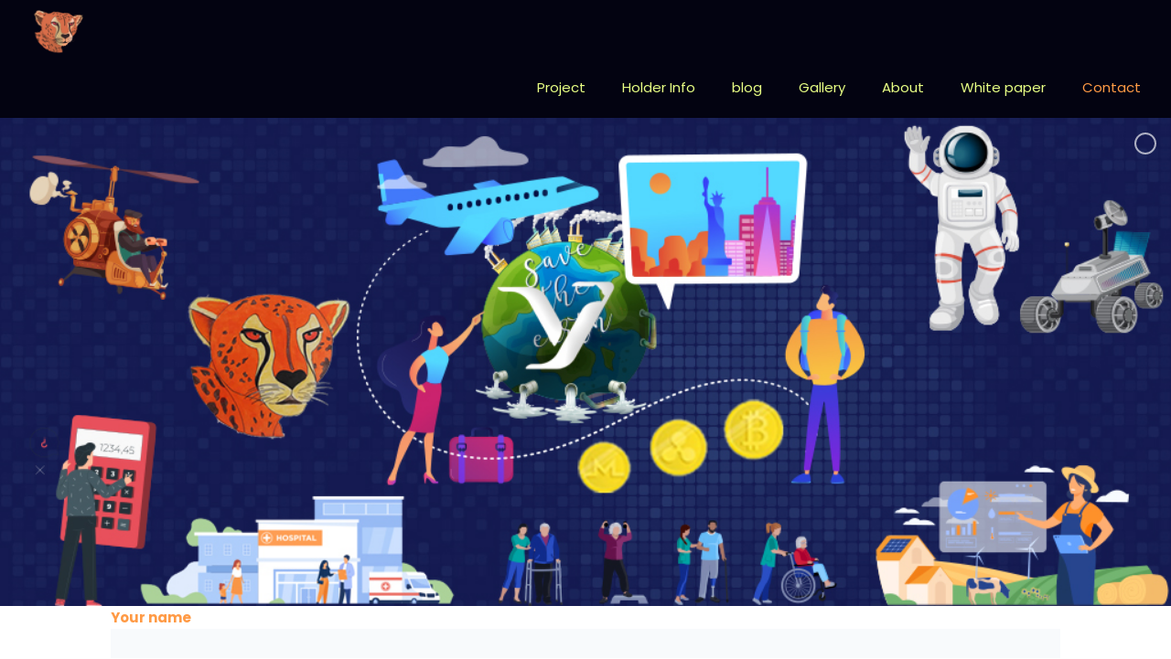

--- FILE ---
content_type: text/css; charset=UTF-8
request_url: https://www.yoozico.com/wp-content/themes/betheme/style.css?ver=22.0
body_size: -104
content:
/*
Theme Name: Betheme
Theme URI: https://themes.muffingroup.com/betheme/
Author: AbzarWP.Com
Author URI: https://abzarwp.com
Description: The biggest WordPress Theme ever
License: Themeforest Split Licence
License URI: https://themeforest.net/licenses/standard
Text Domain: betheme
Version: 22.0

All css files are placed in /css/ folder
*/


--- FILE ---
content_type: text/css; charset=UTF-8
request_url: https://www.yoozico.com/wp-content/cache/min/1/wp-content/cache/busting/1/sccss.css?ver=1768600931
body_size: -232
content:
img.scale-with-grid{max-width:12%}

--- FILE ---
content_type: text/css; charset=UTF-8
request_url: https://www.yoozico.com/wp-content/cache/min/1/wp-content/plugins/abzarwp-theme-be/assets/css/fonts.css?ver=1768600931
body_size: 613
content:
 @font-face{font-display:swap;font-family:IRANSansWeb_Black;font-style:normal;font-weight:900;src:url(../../../../../../../../plugins/abzarwp-theme-be/assets/fonts/eot/IRANSansWeb_Black.eot);src:url('../../../../../../../../plugins/abzarwp-theme-be/assets/fonts/eot/IRANSansWeb_Black.eot?#iefix') format('embedded-opentype'),url(../../../../../../../../plugins/abzarwp-theme-be/assets/fonts/woff2/IRANSansWeb_Black.woff2) format('woff2'),url(../../../../../../../../plugins/abzarwp-theme-be/assets/fonts/woff/IRANSansWeb_Black.woff) format('woff'),url(../../../../../../../../plugins/abzarwp-theme-be/assets/fonts/ttf/IRANSansWeb_Black.ttf) format('truetype')}@font-face{font-display:swap;font-family:IRANSansWeb_Bold;font-style:normal;font-weight:700;src:url(../../../../../../../../plugins/abzarwp-theme-be/assets/fonts/eot/IRANSansWeb_Bold.eot);src:url('../../../../../../../../plugins/abzarwp-theme-be/assets/fonts/eot/IRANSansWeb_Bold.eot?#iefix') format('embedded-opentype'),url(../../../../../../../../plugins/abzarwp-theme-be/assets/fonts/woff2/IRANSansWeb_Bold.woff2) format('woff2'),url(../../../../../../../../plugins/abzarwp-theme-be/assets/fonts/woff/IRANSansWeb_Bold.woff) format('woff'),url(../../../../../../../../plugins/abzarwp-theme-be/assets/fonts/ttf/IRANSansWeb_Bold.ttf) format('truetype')}@font-face{font-display:swap;font-family:IRANSansWeb_Medium;font-style:normal;font-weight:500;src:url(../../../../../../../../plugins/abzarwp-theme-be/assets/fonts/eot/IRANSansWeb_Medium.eot);src:url('../../../../../../../../plugins/abzarwp-theme-be/assets/fonts/eot/IRANSansWeb_Medium.eot?#iefix') format('embedded-opentype'),url(../../../../../../../../plugins/abzarwp-theme-be/assets/fonts/woff2/IRANSansWeb_Medium.woff2) format('woff2'),url(../../../../../../../../plugins/abzarwp-theme-be/assets/fonts/woff/IRANSansWeb_Medium.woff) format('woff'),url(../../../../../../../../plugins/abzarwp-theme-be/assets/fonts/ttf/IRANSansWeb_Medium.ttf) format('truetype')}@font-face{font-display:swap;font-family:IRANSansWeb_Light;font-style:normal;font-weight:300;src:url(../../../../../../../../plugins/abzarwp-theme-be/assets/fonts/eot/IRANSansWeb_Light.eot);src:url('../../../../../../../../plugins/abzarwp-theme-be/assets/fonts/eot/IRANSansWeb_Light.eot?#iefix') format('embedded-opentype'),url(../../../../../../../../plugins/abzarwp-theme-be/assets/fonts/woff2/IRANSansWeb_Light.woff2) format('woff2'),url(../../../../../../../../plugins/abzarwp-theme-be/assets/fonts/woff/IRANSansWeb_Light.woff) format('woff'),url(../../../../../../../../plugins/abzarwp-theme-be/assets/fonts/ttf/IRANSansWeb_Light.ttf) format('truetype')}@font-face{font-display:swap;font-family:IRANSansWeb_UltraLight;font-style:normal;font-weight:200;src:url(../../../../../../../../plugins/abzarwp-theme-be/assets/fonts/eot/IRANSansWeb_UltraLight.eot);src:url('../../../../../../../../plugins/abzarwp-theme-be/assets/fonts/eot/IRANSansWeb_UltraLight.eot?#iefix') format('embedded-opentype'),url(../../../../../../../../plugins/abzarwp-theme-be/assets/fonts/woff2/IRANSansWeb_UltraLight.woff2) format('woff2'),url(../../../../../../../../plugins/abzarwp-theme-be/assets/fonts/woff/IRANSansWeb_UltraLight.woff) format('woff'),url(../../../../../../../../plugins/abzarwp-theme-be/assets/fonts/ttf/IRANSansWeb_UltraLight.ttf) format('truetype')}@font-face{font-display:swap;font-family:IRANSansWeb;font-style:normal;font-weight:400;src:url(../../../../../../../../plugins/abzarwp-theme-be/assets/fonts/eot/IRANSansWeb.eot);src:url('../../../../../../../../plugins/abzarwp-theme-be/assets/fonts/eot/IRANSansWeb.eot?#iefix') format('embedded-opentype'),url(../../../../../../../../plugins/abzarwp-theme-be/assets/fonts/woff2/IRANSansWeb.woff2) format('woff2'),url(../../../../../../../../plugins/abzarwp-theme-be/assets/fonts/woff/IRANSansWeb.woff) format('woff'),url(../../../../../../../../plugins/abzarwp-theme-be/assets/fonts/ttf/IRANSansWeb.ttf) format('truetype')}@font-face{font-display:swap;font-family:IRANSansWeb_FaNum_Black;font-style:normal;font-weight:900;src:url(../../../../../../../../plugins/abzarwp-theme-be/assets/fonts/eot/IRANSansWeb_FaNum_Black.eot);src:url('../../../../../../../../plugins/abzarwp-theme-be/assets/fonts/eot/IRANSansWeb_FaNum_Black.eot?#iefix') format('embedded-opentype'),url(../../../../../../../../plugins/abzarwp-theme-be/assets/fonts/woff2/IRANSansWeb_FaNum_Black.woff2) format('woff2'),url(../../../../../../../../plugins/abzarwp-theme-be/assets/fonts/woff/IRANSansWeb_FaNum_Black.woff) format('woff'),url(../../../../../../../../plugins/abzarwp-theme-be/assets/fonts/ttf/IRANSansWeb_FaNum_Black.ttf) format('truetype')}@font-face{font-display:swap;font-family:IRANSansWeb_FaNum_Bold;font-style:normal;font-weight:700;src:url(../../../../../../../../plugins/abzarwp-theme-be/assets/fonts/eot/IRANSansWeb_FaNum_Bold.eot);src:url('../../../../../../../../plugins/abzarwp-theme-be/assets/fonts/eot/IRANSansWeb_FaNum_Bold.eot?#iefix') format('embedded-opentype'),url(../../../../../../../../plugins/abzarwp-theme-be/assets/fonts/woff2/IRANSansWeb_FaNum_Bold.woff2) format('woff2'),url(../../../../../../../../plugins/abzarwp-theme-be/assets/fonts/woff/IRANSansWeb_FaNum_Bold.woff) format('woff'),url(../../../../../../../../plugins/abzarwp-theme-be/assets/fonts/ttf/IRANSansWeb_FaNum_Bold.ttf) format('truetype')}@font-face{font-display:swap;font-family:IRANSansWeb_FaNum_Medium;font-style:normal;font-weight:500;src:url(../../../../../../../../plugins/abzarwp-theme-be/assets/fonts/eot/IRANSansWeb_FaNum_Medium.eot);src:url('../../../../../../../../plugins/abzarwp-theme-be/assets/fonts/eot/IRANSansWeb_FaNum_Medium.eot?#iefix') format('embedded-opentype'),url(../../../../../../../../plugins/abzarwp-theme-be/assets/fonts/woff2/IRANSansWeb_FaNum_Medium.woff2) format('woff2'),url(../../../../../../../../plugins/abzarwp-theme-be/assets/fonts/woff/IRANSansWeb_FaNum_Medium.woff) format('woff'),url(../../../../../../../../plugins/abzarwp-theme-be/assets/fonts/ttf/IRANSansWeb_FaNum_Medium.ttf) format('truetype')}@font-face{font-display:swap;font-family:IRANSansWeb_FaNum_Light;font-style:normal;font-weight:300;src:url(../../../../../../../../plugins/abzarwp-theme-be/assets/fonts/eot/IRANSansWeb_FaNum_Light.eot);src:url('../../../../../../../../plugins/abzarwp-theme-be/assets/fonts/eot/IRANSansWeb_FaNum_Light.eot?#iefix') format('embedded-opentype'),url(../../../../../../../../plugins/abzarwp-theme-be/assets/fonts/woff2/IRANSansWeb_FaNum_Light.woff2) format('woff2'),url(../../../../../../../../plugins/abzarwp-theme-be/assets/fonts/woff/IRANSansWeb_FaNum_Light.woff) format('woff'),url(../../../../../../../../plugins/abzarwp-theme-be/assets/fonts/ttf/IRANSansWeb_FaNum_Light.ttf) format('truetype')}@font-face{font-display:swap;font-family:IRANSansWeb_FaNum_UltraLight;font-style:normal;font-weight:200;src:url(../../../../../../../../plugins/abzarwp-theme-be/assets/fonts/eot/IRANSansWeb_FaNum_UltraLight.eot);src:url('../../../../../../../../plugins/abzarwp-theme-be/assets/fonts/eot/IRANSansWeb_FaNum_UltraLight.eot?#iefix') format('embedded-opentype'),url(../../../../../../../../plugins/abzarwp-theme-be/assets/fonts/woff2/IRANSansWeb_FaNum_UltraLight.woff2) format('woff2'),url(../../../../../../../../plugins/abzarwp-theme-be/assets/fonts/woff/IRANSansWeb_FaNum_UltraLight.woff) format('woff'),url(../../../../../../../../plugins/abzarwp-theme-be/assets/fonts/ttf/IRANSansWeb_FaNum_UltraLight.ttf) format('truetype')}@font-face{font-display:swap;font-family:IRANSansWeb_FaNum;font-style:normal;font-weight:400;src:url(../../../../../../../../plugins/abzarwp-theme-be/assets/fonts/eot/IRANSansWeb_FaNum.eot);src:url('../../../../../../../../plugins/abzarwp-theme-be/assets/fonts/eot/IRANSansWeb_FaNum.eot?#iefix') format('embedded-opentype'),url(../../../../../../../../plugins/abzarwp-theme-be/assets/fonts/woff2/IRANSansWeb_FaNum.woff2) format('woff2'),url(../../../../../../../../plugins/abzarwp-theme-be/assets/fonts/woff/IRANSansWeb_FaNum.woff) format('woff'),url(../../../../../../../../plugins/abzarwp-theme-be/assets/fonts/ttf/IRANSansWeb_FaNum.ttf) format('truetype')}@font-face{font-display:swap;font-family:iransansdnbold;font-style:normal;font-weight:700;src:url(../../../../../../../../plugins/abzarwp-theme-be/assets/fonts/eot/iransansdnbold.eot);src:url('../../../../../../../../plugins/abzarwp-theme-be/assets/fonts/eot/iransansdnbold.eot?#iefix') format('embedded-opentype'),url(../../../../../../../../plugins/abzarwp-theme-be/assets/fonts/woff2/iransansdnbold.woff2) format('woff2'),url(../../../../../../../../plugins/abzarwp-theme-be/assets/fonts/woff/iransansdnbold.woff) format('woff'),url(../../../../../../../../plugins/abzarwp-theme-be/assets/fonts/ttf/iransansdnbold.ttf) format('truetype')}@font-face{font-display:swap;font-family:iransansdnlight;font-style:normal;font-weight:300;src:url(../../../../../../../../plugins/abzarwp-theme-be/assets/fonts/eot/iransansdnlight.eot);src:url('../../../../../../../../plugins/abzarwp-theme-be/assets/fonts/eot/iransansdnlight.eot?#iefix') format('embedded-opentype'),url(../../../../../../../../plugins/abzarwp-theme-be/assets/fonts/woff2/iransansdnlight.woff2) format('woff2'),url(../../../../../../../../plugins/abzarwp-theme-be/assets/fonts/woff/iransansdnlight.woff) format('woff'),url(../../../../../../../../plugins/abzarwp-theme-be/assets/fonts/ttf/iransansdnlight.ttf) format('truetype')}@font-face{font-display:swap;font-family:iransansdn;font-style:normal;font-weight:400;src:url(../../../../../../../../plugins/abzarwp-theme-be/assets/fonts/eot/iransansdn.eot);src:url('../../../../../../../../plugins/abzarwp-theme-be/assets/fonts/eot/iransansdn.eot?#iefix') format('embedded-opentype'),url(../../../../../../../../plugins/abzarwp-theme-be/assets/fonts/woff2/iransansdn.woff2) format('woff2'),url(../../../../../../../../plugins/abzarwp-theme-be/assets/fonts/woff/iransansdn.woff) format('woff'),url(../../../../../../../../plugins/abzarwp-theme-be/assets/fonts/ttf/iransansdn.ttf) format('truetype')}@font-face{font-display:swap;font-family:iransansdnwebbold;font-style:normal;font-weight:700;src:url(../../../../../../../../plugins/abzarwp-theme-be/assets/fonts/eot/iransansdnwebbold.eot);src:url('../../../../../../../../plugins/abzarwp-theme-be/assets/fonts/eot/iransansdnwebbold.eot?#iefix') format('embedded-opentype'),url(../../../../../../../../plugins/abzarwp-theme-be/assets/fonts/woff2/iransansdnwebbold.woff2) format('woff2'),url(../../../../../../../../plugins/abzarwp-theme-be/assets/fonts/woff/iransansdnwebbold.woff) format('woff'),url(../../../../../../../../plugins/abzarwp-theme-be/assets/fonts/ttf/iransansdnwebbold.ttf) format('truetype')}@font-face{font-display:swap;font-family:iransansdnweblight;font-style:normal;font-weight:300;src:url(../../../../../../../../plugins/abzarwp-theme-be/assets/fonts/eot/iransansdnweblight.eot);src:url('../../../../../../../../plugins/abzarwp-theme-be/assets/fonts/eot/iransansdnweblight.eot?#iefix') format('embedded-opentype'),url(../../../../../../../../plugins/abzarwp-theme-be/assets/fonts/woff2/iransansdnweblight.woff2) format('woff2'),url(../../../../../../../../plugins/abzarwp-theme-be/assets/fonts/woff/iransansdnweblight.woff) format('woff'),url(../../../../../../../../plugins/abzarwp-theme-be/assets/fonts/ttf/iransansdnweblight.ttf) format('truetype')}@font-face{font-display:swap;font-family:iransansdnweb;font-style:normal;font-weight:400;src:url(../../../../../../../../plugins/abzarwp-theme-be/assets/fonts/eot/iransansdnweb.eot);src:url('../../../../../../../../plugins/abzarwp-theme-be/assets/fonts/eot/iransansdnweb.eot?#iefix') format('embedded-opentype'),url(../../../../../../../../plugins/abzarwp-theme-be/assets/fonts/woff2/iransansdnweb.woff2) format('woff2'),url(../../../../../../../../plugins/abzarwp-theme-be/assets/fonts/woff/iransansdnweb.woff) format('woff'),url(../../../../../../../../plugins/abzarwp-theme-be/assets/fonts/ttf/iransansdnwebregular.ttf) format('truetype')}@font-face{font-display:swap;font-family:iranyekanwebbold;font-style:normal;font-weight:700;src:url(../../../../../../../../plugins/abzarwp-theme-be/assets/fonts/eot/iranyekanwebbold.eot);src:url('../../../../../../../../plugins/abzarwp-theme-be/assets/fonts/eot/iranyekanwebbold.eot?#iefix') format('embedded-opentype'),url(../../../../../../../../plugins/abzarwp-theme-be/assets/fonts/woff2/iranyekanwebbold.woff2) format('woff2'),url(../../../../../../../../plugins/abzarwp-theme-be/assets/fonts/woff/iranyekanwebbold.woff) format('woff'),url(../../../../../../../../plugins/abzarwp-theme-be/assets/fonts/ttf/iranyekanwebbold.ttf) format('truetype')}@font-face{font-display:swap;font-family:iranyekanweblight;font-style:normal;font-weight:300;src:url(../../../../../../../../plugins/abzarwp-theme-be/assets/fonts/eot/iranyekanweblight.eot);src:url('../../../../../../../../plugins/abzarwp-theme-be/assets/fonts/eot/iranyekanweblight.eot?#iefix') format('embedded-opentype'),url(../../../../../../../../plugins/abzarwp-theme-be/assets/fonts/woff2/iranyekanweblight.woff2) format('woff2'),url(../../../../../../../../plugins/abzarwp-theme-be/assets/fonts/woff/iranyekanweblight.woff) format('woff'),url(../../../../../../../../plugins/abzarwp-theme-be/assets/fonts/ttf/iranyekanweblight.ttf) format('truetype')}@font-face{font-display:swap;font-family:iranyekanwebregular;font-style:normal;font-weight:400;src:url(../../../../../../../../plugins/abzarwp-theme-be/assets/fonts/eot/iranyekanwebregular.eot);src:url('../../../../../../../../plugins/abzarwp-theme-be/assets/fonts/eot/iranyekanwebregular.eot?#iefix') format('embedded-opentype'),url(../../../../../../../../plugins/abzarwp-theme-be/assets/fonts/woff2/iranyekanwebregular.woff2) format('woff2'),url(../../../../../../../../plugins/abzarwp-theme-be/assets/fonts/woff/iranyekanwebregular.woff) format('woff'),url(../../../../../../../../plugins/abzarwp-theme-be/assets/fonts/ttf/iranyekanwebregular.ttf) format('truetype')}@font-face{font-display:swap;font-family:robotobold;font-style:normal;font-weight:700;src:url(../../../../../../../../plugins/abzarwp-theme-be/assets/fonts/eot/robotobold.eot);src:url('../../../../../../../../plugins/abzarwp-theme-be/assets/fonts/eot/robotobold.eot?#iefix') format('embedded-opentype'),url(../../../../../../../../plugins/abzarwp-theme-be/assets/fonts/woff2/robotobold.woff2) format('woff2'),url(../../../../../../../../plugins/abzarwp-theme-be/assets/fonts/woff/robotobold.woff) format('woff'),url(../../../../../../../../plugins/abzarwp-theme-be/assets/fonts/ttf/robotobold.ttf) format('truetype')}@font-face{font-display:swap;font-family:robotolight;font-style:normal;font-weight:300;src:url(../../../../../../../../plugins/abzarwp-theme-be/assets/fonts/eot/robotolight.eot);src:url('../../../../../../../../plugins/abzarwp-theme-be/assets/fonts/eot/robotolight.eot?#iefix') format('embedded-opentype'),url(../../../../../../../../plugins/abzarwp-theme-be/assets/fonts/woff2/robotolight.woff2) format('woff2'),url(../../../../../../../../plugins/abzarwp-theme-be/assets/fonts/woff/robotolight.woff) format('woff'),url(../../../../../../../../plugins/abzarwp-theme-be/assets/fonts/ttf/robotolight.ttf) format('truetype')}@font-face{font-display:swap;font-family:robotoregular;font-style:normal;font-weight:400;src:url(../../../../../../../../plugins/abzarwp-theme-be/assets/fonts/eot/robotoregular.eot);src:url('../../../../../../../../plugins/abzarwp-theme-be/assets/fonts/eot/robotoregular.eot?#iefix') format('embedded-opentype'),url(../../../../../../../../plugins/abzarwp-theme-be/assets/fonts/woff2/robotoregular.woff2) format('woff2'),url(../../../../../../../../plugins/abzarwp-theme-be/assets/fonts/woff/robotoregular.woff) format('woff'),url(../../../../../../../../plugins/abzarwp-theme-be/assets/fonts/ttf/robotoregular.ttf) format('truetype')}@font-face{font-display:swap;font-family:iranyekanwebbold_FaNum;font-style:normal;font-weight:700;src:url(../../../../../../../../plugins/abzarwp-theme-be/assets/fonts/eot/iranyekanwebbold_FaNum.eot);src:url('../../../../../../../../plugins/abzarwp-theme-be/assets/fonts/eot/iranyekanwebbold_FaNum.eot?#iefix') format('embedded-opentype'),url(../../../../../../../../plugins/abzarwp-theme-be/assets/fonts/woff2/iranyekanwebbold_FaNum.woff2) format('woff2'),url(../../../../../../../../plugins/abzarwp-theme-be/assets/fonts/woff/iranyekanwebbold_FaNum.woff) format('woff'),url(../../../../../../../../plugins/abzarwp-theme-be/assets/fonts/ttf/iranyekanwebbold_FaNum.ttf) format('truetype')}@font-face{font-display:swap;font-family:iranyekanweblight_FaNum;font-style:normal;font-weight:300;src:url(../../../../../../../../plugins/abzarwp-theme-be/assets/fonts/eot/iranyekanweblight_FaNum.eot);src:url('../../../../../../../../plugins/abzarwp-theme-be/assets/fonts/eot/iranyekanweblight_FaNum.eot?#iefix') format('embedded-opentype'),url(../../../../../../../../plugins/abzarwp-theme-be/assets/fonts/woff2/iranyekanweblight_FaNum.woff2) format('woff2'),url(../../../../../../../../plugins/abzarwp-theme-be/assets/fonts/woff/iranyekanweblight_FaNum.woff) format('woff'),url(../../../../../../../../plugins/abzarwp-theme-be/assets/fonts/ttf/iranyekanweblight_FaNum.ttf) format('truetype')}@font-face{font-display:swap;font-family:iranyekanwebregular_FaNum;font-style:normal;font-weight:400;src:url(../../../../../../../../plugins/abzarwp-theme-be/assets/fonts/eot/iranyekanwebregular_FaNum.eot);src:url('../../../../../../../../plugins/abzarwp-theme-be/assets/fonts/eot/iranyekanwebregular_FaNum.eot?#iefix') format('embedded-opentype'),url(../../../../../../../../plugins/abzarwp-theme-be/assets/fonts/woff2/iranyekanwebregular_FaNum.woff2) format('woff2'),url(../../../../../../../../plugins/abzarwp-theme-be/assets/fonts/woff/iranyekanwebregular_FaNum.woff) format('woff'),url(../../../../../../../../plugins/abzarwp-theme-be/assets/fonts/ttf/iranyekanwebregular_FaNum.ttf) format('truetype')}@font-face{font-display:swap;font-family:Yekan;font-style:normal;font-weight:400;src:url(../../../../../../../../plugins/abzarwp-theme-be/assets/fonts/eot/Yekan.eot);src:url('../../../../../../../../plugins/abzarwp-theme-be/assets/fonts/eot/Yekan.eot?#iefix') format('embedded-opentype'),url(../../../../../../../../plugins/abzarwp-theme-be/assets/fonts/woff2/Yekan.woff2) format('woff2'),url(../../../../../../../../plugins/abzarwp-theme-be/assets/fonts/woff/Yekan.woff) format('woff'),url(../../../../../../../../plugins/abzarwp-theme-be/assets/fonts/ttf/Yekan.ttf) format('truetype')}@font-face{font-display:swap;font-family:KalamehWeb_thin;font-style:normal;font-weight:400;src:url(../../../../../../../../plugins/abzarwp-theme-be/assets/fonts/eot/KalamehWeb_thin.eot);src:url('../../../../../../../../plugins/abzarwp-theme-be/assets/fonts/eot/KalamehWeb_thin.eot?#iefix') format('embedded-opentype'),url(../../../../../../../../plugins/abzarwp-theme-be/assets/fonts/woff2/KalamehWeb_thin.woff2) format('woff2'),url(../../../../../../../../plugins/abzarwp-theme-be/assets/fonts/woff/KalamehWeb_thin.woff) format('woff'),url(../../../../../../../../plugins/abzarwp-theme-be/assets/fonts/ttf/KalamehWeb_thin.ttf) format('truetype')}@font-face{font-display:swap;font-family:KalamehWeb_Regular;font-style:normal;font-weight:400;src:url(../../../../../../../../plugins/abzarwp-theme-be/assets/fonts/eot/KalamehWeb_Regular.eot);src:url('../../../../../../../../plugins/abzarwp-theme-be/assets/fonts/eot/KalamehWeb_Regular.eot?#iefix') format('embedded-opentype'),url(../../../../../../../../plugins/abzarwp-theme-be/assets/fonts/woff2/KalamehWeb_Regular.woff2) format('woff2'),url(../../../../../../../../plugins/abzarwp-theme-be/assets/fonts/woff/KalamehWeb_Regular.woff) format('woff'),url(../../../../../../../../plugins/abzarwp-theme-be/assets/fonts/ttf/KalamehWeb_Regular.ttf) format('truetype')}@font-face{font-display:swap;font-family:KalamehWeb_Bold;font-style:normal;font-weight:400;src:url(../../../../../../../../plugins/abzarwp-theme-be/assets/fonts/eot/KalamehWeb_Bold.eot);src:url('../../../../../../../../plugins/abzarwp-theme-be/assets/fonts/eot/KalamehWeb_Bold.eot?#iefix') format('embedded-opentype'),url(../../../../../../../../plugins/abzarwp-theme-be/assets/fonts/woff2/KalamehWeb_Bold.woff2) format('woff2'),url(../../../../../../../../plugins/abzarwp-theme-be/assets/fonts/woff/KalamehWeb_Bold.woff) format('woff'),url(../../../../../../../../plugins/abzarwp-theme-be/assets/fonts/ttf/KalamehWeb_Bold.ttf) format('truetype')}@font-face{font-display:swap;font-family:KalamehWeb_Black;font-style:normal;font-weight:400;src:url(../../../../../../../../plugins/abzarwp-theme-be/assets/fonts/eot/KalamehWeb_Black.eot);src:url('../../../../../../../../plugins/abzarwp-theme-be/assets/fonts/eot/KalamehWeb_Black.eot?#iefix') format('embedded-opentype'),url(../../../../../../../../plugins/abzarwp-theme-be/assets/fonts/woff2/KalamehWeb_Black.woff2) format('woff2'),url(../../../../../../../../plugins/abzarwp-theme-be/assets/fonts/woff/KalamehWeb_Black.woff) format('woff'),url(../../../../../../../../plugins/abzarwp-theme-be/assets/fonts/ttf/KalamehWeb_Black.ttf) format('truetype')}